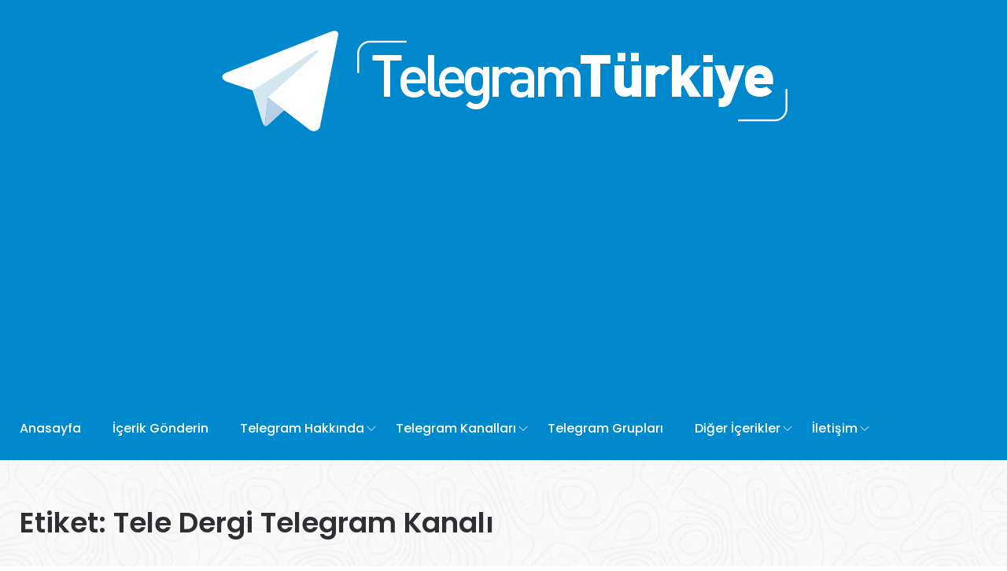

--- FILE ---
content_type: text/html; charset=UTF-8
request_url: https://telegramturkiye.com/etiket/tele-dergi-telegram-kanali/
body_size: 10032
content:
<!DOCTYPE html>
<html dir="ltr" lang="tr" itemscope itemtype="https://schema.org/WebSite">
<head>
    <meta charset="UTF-8">
    <meta name="viewport" content="width=device-width">
	<meta name="yandex-verification" content="f785533025d870ba" />
	    <link rel="profile" href="https://gmpg.org/xfn/11" />
    <link rel="pingback" href="https://telegramturkiye.com/xmlrpc.php">
	<link rel="shortcut icon" href="https://telegramturkiye.com/wp-content/uploads/2019/12/Telegram-Logo-Boyut.png" type="image/x-icon" />

    <title>Tele Dergi Telegram Kanalı | Telegram Türkiye</title>
	<style>img:is([sizes="auto" i], [sizes^="auto," i]) { contain-intrinsic-size: 3000px 1500px }</style>
	
		<!-- All in One SEO 4.7.8 - aioseo.com -->
	<meta name="robots" content="max-image-preview:large" />
	<link rel="canonical" href="https://telegramturkiye.com/etiket/tele-dergi-telegram-kanali/" />
	<meta name="generator" content="All in One SEO (AIOSEO) 4.7.8" />
		<script type="application/ld+json" class="aioseo-schema">
			{"@context":"https:\/\/schema.org","@graph":[{"@type":"BreadcrumbList","@id":"https:\/\/telegramturkiye.com\/etiket\/tele-dergi-telegram-kanali\/#breadcrumblist","itemListElement":[{"@type":"ListItem","@id":"https:\/\/telegramturkiye.com\/#listItem","position":1,"name":"Ev","item":"https:\/\/telegramturkiye.com\/","nextItem":{"@type":"ListItem","@id":"https:\/\/telegramturkiye.com\/etiket\/tele-dergi-telegram-kanali\/#listItem","name":"Tele Dergi Telegram Kanal\u0131"}},{"@type":"ListItem","@id":"https:\/\/telegramturkiye.com\/etiket\/tele-dergi-telegram-kanali\/#listItem","position":2,"name":"Tele Dergi Telegram Kanal\u0131","previousItem":{"@type":"ListItem","@id":"https:\/\/telegramturkiye.com\/#listItem","name":"Ev"}}]},{"@type":"CollectionPage","@id":"https:\/\/telegramturkiye.com\/etiket\/tele-dergi-telegram-kanali\/#collectionpage","url":"https:\/\/telegramturkiye.com\/etiket\/tele-dergi-telegram-kanali\/","name":"Tele Dergi Telegram Kanal\u0131 | Telegram T\u00fcrkiye","inLanguage":"tr-TR","isPartOf":{"@id":"https:\/\/telegramturkiye.com\/#website"},"breadcrumb":{"@id":"https:\/\/telegramturkiye.com\/etiket\/tele-dergi-telegram-kanali\/#breadcrumblist"}},{"@type":"Organization","@id":"https:\/\/telegramturkiye.com\/#organization","name":"Telegram T\u00fcrkiye","description":"Telegram Nedir? \u00d6zellikleri Nelerdir?","url":"https:\/\/telegramturkiye.com\/","telephone":"+905073375884"},{"@type":"WebSite","@id":"https:\/\/telegramturkiye.com\/#website","url":"https:\/\/telegramturkiye.com\/","name":"Telegram T\u00fcrkiye","description":"Telegram Nedir? \u00d6zellikleri Nelerdir?","inLanguage":"tr-TR","publisher":{"@id":"https:\/\/telegramturkiye.com\/#organization"}}]}
		</script>
		<!-- All in One SEO -->

<link rel='dns-prefetch' href='//fonts.googleapis.com' />
<link rel="alternate" type="application/rss+xml" title="Telegram Türkiye &raquo; akışı" href="https://telegramturkiye.com/feed/" />
<link rel="alternate" type="application/rss+xml" title="Telegram Türkiye &raquo; yorum akışı" href="https://telegramturkiye.com/comments/feed/" />
<link rel="alternate" type="application/rss+xml" title="Telegram Türkiye &raquo; Tele Dergi Telegram Kanalı etiket akışı" href="https://telegramturkiye.com/etiket/tele-dergi-telegram-kanali/feed/" />
<link crossorigin="anonymous" integrity="sha384-jE3dWRxgK0G0ELYWjBx2Osq3HA1q/YvcVV51uoL3HTiz6u7sOhOjKtSsi1xj6ebR" rel='stylesheet' id='wp-block-library-css' href="https://cdn.jsdelivr.net/gh/WordPress/WordPress@6.7/wp-includes/css/dist/block-library/style.min.css" type='text/css' media='all' />
<style id='classic-theme-styles-inline-css' type='text/css'>
/*! This file is auto-generated */
.wp-block-button__link{color:#fff;background-color:#32373c;border-radius:9999px;box-shadow:none;text-decoration:none;padding:calc(.667em + 2px) calc(1.333em + 2px);font-size:1.125em}.wp-block-file__button{background:#32373c;color:#fff;text-decoration:none}
</style>
<style id='global-styles-inline-css' type='text/css'>
:root{--wp--preset--aspect-ratio--square: 1;--wp--preset--aspect-ratio--4-3: 4/3;--wp--preset--aspect-ratio--3-4: 3/4;--wp--preset--aspect-ratio--3-2: 3/2;--wp--preset--aspect-ratio--2-3: 2/3;--wp--preset--aspect-ratio--16-9: 16/9;--wp--preset--aspect-ratio--9-16: 9/16;--wp--preset--color--black: #000000;--wp--preset--color--cyan-bluish-gray: #abb8c3;--wp--preset--color--white: #ffffff;--wp--preset--color--pale-pink: #f78da7;--wp--preset--color--vivid-red: #cf2e2e;--wp--preset--color--luminous-vivid-orange: #ff6900;--wp--preset--color--luminous-vivid-amber: #fcb900;--wp--preset--color--light-green-cyan: #7bdcb5;--wp--preset--color--vivid-green-cyan: #00d084;--wp--preset--color--pale-cyan-blue: #8ed1fc;--wp--preset--color--vivid-cyan-blue: #0693e3;--wp--preset--color--vivid-purple: #9b51e0;--wp--preset--gradient--vivid-cyan-blue-to-vivid-purple: linear-gradient(135deg,rgba(6,147,227,1) 0%,rgb(155,81,224) 100%);--wp--preset--gradient--light-green-cyan-to-vivid-green-cyan: linear-gradient(135deg,rgb(122,220,180) 0%,rgb(0,208,130) 100%);--wp--preset--gradient--luminous-vivid-amber-to-luminous-vivid-orange: linear-gradient(135deg,rgba(252,185,0,1) 0%,rgba(255,105,0,1) 100%);--wp--preset--gradient--luminous-vivid-orange-to-vivid-red: linear-gradient(135deg,rgba(255,105,0,1) 0%,rgb(207,46,46) 100%);--wp--preset--gradient--very-light-gray-to-cyan-bluish-gray: linear-gradient(135deg,rgb(238,238,238) 0%,rgb(169,184,195) 100%);--wp--preset--gradient--cool-to-warm-spectrum: linear-gradient(135deg,rgb(74,234,220) 0%,rgb(151,120,209) 20%,rgb(207,42,186) 40%,rgb(238,44,130) 60%,rgb(251,105,98) 80%,rgb(254,248,76) 100%);--wp--preset--gradient--blush-light-purple: linear-gradient(135deg,rgb(255,206,236) 0%,rgb(152,150,240) 100%);--wp--preset--gradient--blush-bordeaux: linear-gradient(135deg,rgb(254,205,165) 0%,rgb(254,45,45) 50%,rgb(107,0,62) 100%);--wp--preset--gradient--luminous-dusk: linear-gradient(135deg,rgb(255,203,112) 0%,rgb(199,81,192) 50%,rgb(65,88,208) 100%);--wp--preset--gradient--pale-ocean: linear-gradient(135deg,rgb(255,245,203) 0%,rgb(182,227,212) 50%,rgb(51,167,181) 100%);--wp--preset--gradient--electric-grass: linear-gradient(135deg,rgb(202,248,128) 0%,rgb(113,206,126) 100%);--wp--preset--gradient--midnight: linear-gradient(135deg,rgb(2,3,129) 0%,rgb(40,116,252) 100%);--wp--preset--font-size--small: 13px;--wp--preset--font-size--medium: 20px;--wp--preset--font-size--large: 36px;--wp--preset--font-size--x-large: 42px;--wp--preset--spacing--20: 0.44rem;--wp--preset--spacing--30: 0.67rem;--wp--preset--spacing--40: 1rem;--wp--preset--spacing--50: 1.5rem;--wp--preset--spacing--60: 2.25rem;--wp--preset--spacing--70: 3.38rem;--wp--preset--spacing--80: 5.06rem;--wp--preset--shadow--natural: 6px 6px 9px rgba(0, 0, 0, 0.2);--wp--preset--shadow--deep: 12px 12px 50px rgba(0, 0, 0, 0.4);--wp--preset--shadow--sharp: 6px 6px 0px rgba(0, 0, 0, 0.2);--wp--preset--shadow--outlined: 6px 6px 0px -3px rgba(255, 255, 255, 1), 6px 6px rgba(0, 0, 0, 1);--wp--preset--shadow--crisp: 6px 6px 0px rgba(0, 0, 0, 1);}:where(.is-layout-flex){gap: 0.5em;}:where(.is-layout-grid){gap: 0.5em;}body .is-layout-flex{display: flex;}.is-layout-flex{flex-wrap: wrap;align-items: center;}.is-layout-flex > :is(*, div){margin: 0;}body .is-layout-grid{display: grid;}.is-layout-grid > :is(*, div){margin: 0;}:where(.wp-block-columns.is-layout-flex){gap: 2em;}:where(.wp-block-columns.is-layout-grid){gap: 2em;}:where(.wp-block-post-template.is-layout-flex){gap: 1.25em;}:where(.wp-block-post-template.is-layout-grid){gap: 1.25em;}.has-black-color{color: var(--wp--preset--color--black) !important;}.has-cyan-bluish-gray-color{color: var(--wp--preset--color--cyan-bluish-gray) !important;}.has-white-color{color: var(--wp--preset--color--white) !important;}.has-pale-pink-color{color: var(--wp--preset--color--pale-pink) !important;}.has-vivid-red-color{color: var(--wp--preset--color--vivid-red) !important;}.has-luminous-vivid-orange-color{color: var(--wp--preset--color--luminous-vivid-orange) !important;}.has-luminous-vivid-amber-color{color: var(--wp--preset--color--luminous-vivid-amber) !important;}.has-light-green-cyan-color{color: var(--wp--preset--color--light-green-cyan) !important;}.has-vivid-green-cyan-color{color: var(--wp--preset--color--vivid-green-cyan) !important;}.has-pale-cyan-blue-color{color: var(--wp--preset--color--pale-cyan-blue) !important;}.has-vivid-cyan-blue-color{color: var(--wp--preset--color--vivid-cyan-blue) !important;}.has-vivid-purple-color{color: var(--wp--preset--color--vivid-purple) !important;}.has-black-background-color{background-color: var(--wp--preset--color--black) !important;}.has-cyan-bluish-gray-background-color{background-color: var(--wp--preset--color--cyan-bluish-gray) !important;}.has-white-background-color{background-color: var(--wp--preset--color--white) !important;}.has-pale-pink-background-color{background-color: var(--wp--preset--color--pale-pink) !important;}.has-vivid-red-background-color{background-color: var(--wp--preset--color--vivid-red) !important;}.has-luminous-vivid-orange-background-color{background-color: var(--wp--preset--color--luminous-vivid-orange) !important;}.has-luminous-vivid-amber-background-color{background-color: var(--wp--preset--color--luminous-vivid-amber) !important;}.has-light-green-cyan-background-color{background-color: var(--wp--preset--color--light-green-cyan) !important;}.has-vivid-green-cyan-background-color{background-color: var(--wp--preset--color--vivid-green-cyan) !important;}.has-pale-cyan-blue-background-color{background-color: var(--wp--preset--color--pale-cyan-blue) !important;}.has-vivid-cyan-blue-background-color{background-color: var(--wp--preset--color--vivid-cyan-blue) !important;}.has-vivid-purple-background-color{background-color: var(--wp--preset--color--vivid-purple) !important;}.has-black-border-color{border-color: var(--wp--preset--color--black) !important;}.has-cyan-bluish-gray-border-color{border-color: var(--wp--preset--color--cyan-bluish-gray) !important;}.has-white-border-color{border-color: var(--wp--preset--color--white) !important;}.has-pale-pink-border-color{border-color: var(--wp--preset--color--pale-pink) !important;}.has-vivid-red-border-color{border-color: var(--wp--preset--color--vivid-red) !important;}.has-luminous-vivid-orange-border-color{border-color: var(--wp--preset--color--luminous-vivid-orange) !important;}.has-luminous-vivid-amber-border-color{border-color: var(--wp--preset--color--luminous-vivid-amber) !important;}.has-light-green-cyan-border-color{border-color: var(--wp--preset--color--light-green-cyan) !important;}.has-vivid-green-cyan-border-color{border-color: var(--wp--preset--color--vivid-green-cyan) !important;}.has-pale-cyan-blue-border-color{border-color: var(--wp--preset--color--pale-cyan-blue) !important;}.has-vivid-cyan-blue-border-color{border-color: var(--wp--preset--color--vivid-cyan-blue) !important;}.has-vivid-purple-border-color{border-color: var(--wp--preset--color--vivid-purple) !important;}.has-vivid-cyan-blue-to-vivid-purple-gradient-background{background: var(--wp--preset--gradient--vivid-cyan-blue-to-vivid-purple) !important;}.has-light-green-cyan-to-vivid-green-cyan-gradient-background{background: var(--wp--preset--gradient--light-green-cyan-to-vivid-green-cyan) !important;}.has-luminous-vivid-amber-to-luminous-vivid-orange-gradient-background{background: var(--wp--preset--gradient--luminous-vivid-amber-to-luminous-vivid-orange) !important;}.has-luminous-vivid-orange-to-vivid-red-gradient-background{background: var(--wp--preset--gradient--luminous-vivid-orange-to-vivid-red) !important;}.has-very-light-gray-to-cyan-bluish-gray-gradient-background{background: var(--wp--preset--gradient--very-light-gray-to-cyan-bluish-gray) !important;}.has-cool-to-warm-spectrum-gradient-background{background: var(--wp--preset--gradient--cool-to-warm-spectrum) !important;}.has-blush-light-purple-gradient-background{background: var(--wp--preset--gradient--blush-light-purple) !important;}.has-blush-bordeaux-gradient-background{background: var(--wp--preset--gradient--blush-bordeaux) !important;}.has-luminous-dusk-gradient-background{background: var(--wp--preset--gradient--luminous-dusk) !important;}.has-pale-ocean-gradient-background{background: var(--wp--preset--gradient--pale-ocean) !important;}.has-electric-grass-gradient-background{background: var(--wp--preset--gradient--electric-grass) !important;}.has-midnight-gradient-background{background: var(--wp--preset--gradient--midnight) !important;}.has-small-font-size{font-size: var(--wp--preset--font-size--small) !important;}.has-medium-font-size{font-size: var(--wp--preset--font-size--medium) !important;}.has-large-font-size{font-size: var(--wp--preset--font-size--large) !important;}.has-x-large-font-size{font-size: var(--wp--preset--font-size--x-large) !important;}
:where(.wp-block-post-template.is-layout-flex){gap: 1.25em;}:where(.wp-block-post-template.is-layout-grid){gap: 1.25em;}
:where(.wp-block-columns.is-layout-flex){gap: 2em;}:where(.wp-block-columns.is-layout-grid){gap: 2em;}
:root :where(.wp-block-pullquote){font-size: 1.5em;line-height: 1.6;}
</style>
<link crossorigin="anonymous" integrity="sha384-z/TX11JnTXgeaT0cx273xZ01goybsi1ikx1mQ001qD8nfUOyO8lR/uttVfPhowWL" rel='stylesheet' id='wprc-style-css' href="https://cdn.jsdelivr.net/wp/report-content/tags/1.7/static/css/styles.css" type='text/css' media='all' />
<link rel='stylesheet' id='core-front-css' href='https://telegramturkiye.com/wp-content/plugins/theme-core/assets/css/na-core-front.css' type='text/css' media='all' />
<link crossorigin="anonymous" integrity="sha384-mr4kxcwdMn1K7nACGCoCon9FWsQVKc42Lb0n94fDQStno+yybWVUpfZp4kF3ilsx" rel='stylesheet' id='if-menu-site-css-css' href="https://cdn.jsdelivr.net/wp/if-menu/tags/0.19.2/assets/if-menu-site.css" type='text/css' media='all' />
<link rel='stylesheet' id='peflican-fonts-css' href='//fonts.googleapis.com/css?family=Poppins%3A300%2C400%2C500%2C600%2C700&#038;subset=latin%2Clatin-ext' type='text/css' media='all' />
<link rel='stylesheet' id='bootstrap-css' href='https://telegramturkiye.com/wp-content/themes/TelegramTurkiye/assets/css/bootstrap.min.css' type='text/css' media='all' />
<link rel='stylesheet' id='font-awesome-css' href='https://telegramturkiye.com/wp-content/plugins/js_composer/assets/lib/bower/font-awesome/css/font-awesome.min.css' type='text/css' media='all' />
<link rel='stylesheet' id='jquery-ui-css' href='https://telegramturkiye.com/wp-content/themes/TelegramTurkiye/assets/css/jquery-ui.min.css' type='text/css' media='all' />
<link rel='stylesheet' id='themify-icons-css' href='https://telegramturkiye.com/wp-content/themes/TelegramTurkiye/assets/css/themify-icons.css' type='text/css' media='all' />
<link rel='stylesheet' id='photoswipe-css' href='https://telegramturkiye.com/wp-content/themes/TelegramTurkiye/assets/css/photoswipe.css' type='text/css' media='all' />
<link rel='stylesheet' id='default-skin-css' href='https://telegramturkiye.com/wp-content/themes/TelegramTurkiye/assets/css/default-skin/default-skin.css' type='text/css' media='all' />
<link rel='stylesheet' id='peflican-main-css' href='https://telegramturkiye.com/wp-content/themes/TelegramTurkiye/style.css' type='text/css' media='all' />
<link rel='stylesheet' id='peflican-css-css' href='https://telegramturkiye.com/wp-content/themes/TelegramTurkiye/assets/css/style-default.min.css' type='text/css' media='all' />
<style id='peflican-css-inline-css' type='text/css'>

		/* Custom  color title  */
        #na-footer .widgettitle,#na-footer ul li,#na-footer ul li a,#na-footer ul li b,[class*="ion-social-"],#na-footer,#na-footer .footer-bottom .coppy-right a
		{
		    color:#ffffff;
		}
		[class*="ion-social-"]{
		    border-color:#ffffff;
		}

	

		/* Custom  color title  */
        #na-footer,#na-footer .footer-bottom,#na-footer .footer-center
		{
		    background:#0088cc;
		}

	

		/* Custom  color title  */
		#peflican-header,.header-drawer #peflican-header,.header-content-menu{
		    background:#0088cc;
		}

	

		/* Custom  color title  */
		.menu-drawer #na-menu-primary ul.mega-menu > li > a,
		#na-menu-primary ul > li[class*="-has-children"] > a::before,
		.menu-drawer #na-menu-primary ul > li[class*="-has-children"] > a::before,
		.btn-mini-search, .na-cart .icon-cart,
		.peflican_icon-bar,
        #na-menu-primary ul.mega-menu > li > a
		{
		    color:#ffffff;
		}

	

		/* Custom  color title  */
		body{
		    background:#ffffff;
		}

	

		/* Custom  color title  */
		.widgettitle,.title-left{
		    background:#0088cc;
		}

	
</style>
<!--[if lt IE 9]>
<link rel='stylesheet' id='vc_lte_ie9-css' href='https://telegramturkiye.com/wp-content/plugins/js_composer/assets/css/vc_lte_ie9.min.css' type='text/css' media='screen' />
<![endif]-->
<link rel='stylesheet' id='js_composer_front-css' href='https://telegramturkiye.com/wp-content/plugins/js_composer/assets/css/js_composer.min.css' type='text/css' media='all' />
<script type="text/javascript" src="https://cdn.jsdelivr.net/gh/WordPress/WordPress@6.4/wp-includes/js/jquery/jquery.min.js" id="jquery-core-js" integrity="sha384-vT0xsrWPQ3JMjk9+X3p3J4glfdqQsMBzYwpxS1LPybrkJs6kZDw7slFXJ2iUkUy4" crossorigin="anonymous"></script>
<script type="text/javascript" src="https://telegramturkiye.com/wp-includes/js/jquery/jquery-migrate.min.js" id="jquery-migrate-js"></script>
<script type="text/javascript" id="wprc-script-js-extra">
/* <![CDATA[ */
var wprcajaxhandler = {"ajaxurl":"https:\/\/telegramturkiye.com\/wp-admin\/admin-ajax.php"};
/* ]]> */
</script>
<script type="text/javascript" src="https://cdn.jsdelivr.net/wp/report-content/tags/1.7/static/js/scripts.js" id="wprc-script-js" integrity="sha384-omLTDWQiHrBjOkYh+dl6XG2c6tQU7EXc7gvyYruip6zwA/tFMeVBAOdISWbY2fYe" crossorigin="anonymous"></script>

<!-- OG: 3.2.3 -->
<meta property="og:type" content="website"><meta property="og:locale" content="tr"><meta property="og:site_name" content="Telegram Türkiye"><meta property="og:url" content="https://telegramturkiye.com/etiket/tele-dergi-telegram-kanali/"><meta property="og:title" content="Tele Dergi Telegram Kanalı | Telegram Türkiye">

<meta property="twitter:partner" content="ogwp"><meta property="twitter:title" content="Tele Dergi Telegram Kanalı | Telegram Türkiye"><meta property="twitter:url" content="https://telegramturkiye.com/etiket/tele-dergi-telegram-kanali/">
<meta itemprop="name" content="Tele Dergi Telegram Kanalı | Telegram Türkiye"><meta itemprop="tagline" content="Telegram Nedir? Özellikleri Nelerdir?">
<!-- /OG -->

<link rel="https://api.w.org/" href="https://telegramturkiye.com/wp-json/" /><link rel="alternate" title="JSON" type="application/json" href="https://telegramturkiye.com/wp-json/wp/v2/tags/2319" /><link rel="EditURI" type="application/rsd+xml" title="RSD" href="https://telegramturkiye.com/xmlrpc.php?rsd" />
<meta name="generator" content="WordPress 6.7.4" />
    <meta property="fb:app_id" content="" />
    <meta property="fb:app_id" content="" />
		<script>
			document.documentElement.className = document.documentElement.className.replace('no-js', 'js');
		</script>
				<style>
			.no-js img.lazyload {
				display: none;
			}

			figure.wp-block-image img.lazyloading {
				min-width: 150px;
			}

						.lazyload, .lazyloading {
				opacity: 0;
			}

			.lazyloaded {
				opacity: 1;
				transition: opacity 400ms;
				transition-delay: 0ms;
			}

					</style>
		      <meta name="onesignal" content="wordpress-plugin"/>
            <script>

      window.OneSignalDeferred = window.OneSignalDeferred || [];

      OneSignalDeferred.push(function(OneSignal) {
        var oneSignal_options = {};
        window._oneSignalInitOptions = oneSignal_options;

        oneSignal_options['serviceWorkerParam'] = { scope: '/' };
oneSignal_options['serviceWorkerPath'] = 'OneSignalSDKWorker.js.php';

        OneSignal.Notifications.setDefaultUrl("https://telegramturkiye.com");

        oneSignal_options['wordpress'] = true;
oneSignal_options['appId'] = 'cc69f346-b03e-4daf-9ae9-37ab08cba5a8';
oneSignal_options['allowLocalhostAsSecureOrigin'] = true;
oneSignal_options['welcomeNotification'] = { };
oneSignal_options['welcomeNotification']['title'] = "";
oneSignal_options['welcomeNotification']['message'] = "Telegramturkiye.comun kalbi artık sizin için çarpıyor! Teşekkürler.";
oneSignal_options['path'] = "https://telegramturkiye.com/wp-content/plugins/onesignal-free-web-push-notifications/sdk_files/";
oneSignal_options['safari_web_id'] = "web.onesignal.auto.3437296f-1581-4c9c-99a7-ef947df2b18c";
oneSignal_options['promptOptions'] = { };
oneSignal_options['promptOptions']['actionMessage'] = "Sizi sitemize yeni eklenen Telegram içerikleriyle alakalı bilgilendirmek istiyoruz!";
oneSignal_options['promptOptions']['acceptButtonText'] = "Bildirimleri Aç";
oneSignal_options['promptOptions']['cancelButtonText'] = "Hayır, Teşekkürler";
oneSignal_options['promptOptions']['siteName'] = "https://telegramturkiye.com";
oneSignal_options['notifyButton'] = { };
oneSignal_options['notifyButton']['enable'] = true;
oneSignal_options['notifyButton']['position'] = 'bottom-right';
oneSignal_options['notifyButton']['theme'] = 'inverse';
oneSignal_options['notifyButton']['size'] = 'medium';
oneSignal_options['notifyButton']['showCredit'] = true;
oneSignal_options['notifyButton']['text'] = {};
oneSignal_options['notifyButton']['text']['tip.state.unsubscribed'] = 'Bildirimlere Abone Olun';
oneSignal_options['notifyButton']['text']['tip.state.subscribed'] = 'Bildirimlere Abone Oldunuz';
oneSignal_options['notifyButton']['text']['tip.state.blocked'] = 'Bildirimlerimizi Engellediniz';
oneSignal_options['notifyButton']['text']['message.action.subscribed'] = 'Abone olduğunuz için teşekkürler.';
oneSignal_options['notifyButton']['text']['message.action.resubscribed'] = 'Tekrar hoş geldiniz!';
oneSignal_options['notifyButton']['text']['message.action.unsubscribed'] = 'Bir daha bildirim almayacaksınız.';
oneSignal_options['notifyButton']['text']['dialog.main.title'] = 'Bildirimleri Yönetin';
oneSignal_options['notifyButton']['text']['dialog.main.button.subscribe'] = 'Abone Ol';
oneSignal_options['notifyButton']['text']['dialog.main.button.unsubscribe'] = 'Abonelikten Çık';
oneSignal_options['notifyButton']['text']['dialog.blocked.title'] = 'Bildirimlerin Engelini Kaldırın';
              OneSignal.init(window._oneSignalInitOptions);
              OneSignal.Slidedown.promptPush()      });

      function documentInitOneSignal() {
        var oneSignal_elements = document.getElementsByClassName("OneSignal-prompt");

        var oneSignalLinkClickHandler = function(event) { OneSignal.Notifications.requestPermission(); event.preventDefault(); };        for(var i = 0; i < oneSignal_elements.length; i++)
          oneSignal_elements[i].addEventListener('click', oneSignalLinkClickHandler, false);
      }

      if (document.readyState === 'complete') {
           documentInitOneSignal();
      }
      else {
           window.addEventListener("load", function(event){
               documentInitOneSignal();
          });
      }
    </script>
<meta name="generator" content="Powered by WPBakery Page Builder - drag and drop page builder for WordPress."/>
		<style type="text/css" id="wp-custom-css">
			.wpcf7 { 
	text-align: center;
}

.wpcf7 input[type="text"],
.wpcf7 input[type="email"],
.wpcf7 input[type="select"],
.wpcf7 textarea {
	background:#0088cc;
	color:#FFF;
	font-family:lora, sans-serif; 
}

.wpcf7 input[type="submit"],
.wpcf7 input[type="button"] { 
	background-color:#725f4c;
	width:100%;
	text-align:center;
	text-transform:uppercase;
}		</style>
		<noscript><style> .wpb_animate_when_almost_visible { opacity: 1; }</style></noscript>	<script async src="https://pagead2.googlesyndication.com/pagead/js/adsbygoogle.js?client=ca-pub-7184994763043510" crossorigin="anonymous"></script>
	<script type="text/javascript" src="https://telegramturkiye.com/wp-content/themes/TelegramTurkiye/ya.me.js"></script>
<!-- Global site tag (gtag.js) - Google Analytics -->
<script async src="https://www.googletagmanager.com/gtag/js?id=UA-154437531-1"></script>
<script>
  window.dataLayer = window.dataLayer || [];
  function gtag(){dataLayer.push(arguments);}
  gtag('js', new Date());

  gtag('config', 'UA-154437531-1');
</script>

</head>
<body class="archive tag tag-tele-dergi-telegram-kanali tag-2319 wpb-js-composer js-comp-ver-6.0.5 vc_responsive">
	
<div id="page" class="wrapper site">
    <div class="canvas-overlay"></div>
    <header id="masthead" class="site-header header-center">
    <div id="peflican-header">
        <!--Logo-->
        <div class="header-content-logo" >
                    <div class="site-logo" id="logo">
            <a href="https://telegramturkiye.com/" rel="home">
                                    <img data-src="https://telegramturkiye.com/wp-content/uploads/2019/12/TTelegramTurkiye.png" alt="Telegram Türkiye" src="[data-uri]" class="lazyload" style="--smush-placeholder-width: 750px; --smush-placeholder-aspect-ratio: 750/154;" /><noscript><img src="https://telegramturkiye.com/wp-content/uploads/2019/12/TTelegramTurkiye.png" alt="Telegram Türkiye" /></noscript>
                

            </a>
        </div>
                    

        </div>
        <div class="container">
            <div class="header-content">
                <div class="peflican-header-content">
                    <div class="header-content-menu " align="center">
                        <!-- Menu-->
                        <div id="na-menu-primary" class="nav-menu clearfix">
                            <nav class="text-center na-menu-primary clearfix">
                                <ul id="menu-ana-menu" class="nav navbar-nav na-menu mega-menu"><li id="menu-item-630" class="menu-item menu-item-type-post_type menu-item-object-page menu-item-home menu-item-630"><a href="https://telegramturkiye.com/" title="						">Anasayfa</a></li>
<li id="menu-item-2847" class="menu-item menu-item-type-post_type menu-item-object-page menu-item-2847"><a href="https://telegramturkiye.com/telegram-topluluklarinizi-gonderin/">İçerik Gönderin</a></li>
<li id="menu-item-1538" class="menu-item menu-item-type-taxonomy menu-item-object-category menu-item-has-children menu-item-1538"><a href="https://telegramturkiye.com/kategori/telegram-hakkinda/">Telegram Hakkında</a>
<ul class="sub-menu">
	<li id="menu-item-1751" class="menu-item menu-item-type-taxonomy menu-item-object-category menu-item-1751"><a href="https://telegramturkiye.com/kategori/telegram-hakkinda/">Hakkında</a></li>
	<li id="menu-item-6374" class="menu-item menu-item-type-post_type menu-item-object-page menu-item-6374"><a href="https://telegramturkiye.com/telegramin-sahibi-pavel-durov-kimdir/">Pavel Durov Kimdir?</a></li>
	<li id="menu-item-1655" class="menu-item menu-item-type-post_type menu-item-object-page menu-item-1655"><a href="https://telegramturkiye.com/telegram-messenger-indir-andoid-ios/">Telegram İndir</a></li>
	<li id="menu-item-1694" class="menu-item menu-item-type-taxonomy menu-item-object-category menu-item-1694"><a href="https://telegramturkiye.com/kategori/telegram-hakkinda/telegramdan-haberler/">Telegram&#8217;dan Haberler</a></li>
</ul>
</li>
<li id="menu-item-1285" class="menu-item menu-item-type-taxonomy menu-item-object-category menu-item-has-children menu-item-1285"><a href="https://telegramturkiye.com/kategori/telegram-kanallari/" title="						">Telegram Kanalları</a>
<ul class="sub-menu">
	<li id="menu-item-1563" class="menu-item menu-item-type-taxonomy menu-item-object-category menu-item-1563"><a href="https://telegramturkiye.com/kategori/telegram-kanallari/yerli-dizi-kanallari/">Yerli Dizi Kanalları</a></li>
	<li id="menu-item-1562" class="menu-item menu-item-type-taxonomy menu-item-object-category menu-item-1562"><a href="https://telegramturkiye.com/kategori/telegram-kanallari/yabanci-dizi-kanallari/">Yabancı Dizi Kanalları</a></li>
</ul>
</li>
<li id="menu-item-1284" class="menu-item menu-item-type-taxonomy menu-item-object-category menu-item-1284"><a href="https://telegramturkiye.com/kategori/telegram-gruplari/" title="						">Telegram Grupları</a></li>
<li id="menu-item-3846" class="menu-item menu-item-type-custom menu-item-object-custom menu-item-has-children menu-item-3846"><a href="#">Diğer İçerikler</a>
<ul class="sub-menu">
	<li id="menu-item-1283" class="menu-item menu-item-type-taxonomy menu-item-object-category menu-item-1283"><a href="https://telegramturkiye.com/kategori/telegram-botlari/" title="						">Telegram Botları</a></li>
	<li id="menu-item-1445" class="menu-item menu-item-type-taxonomy menu-item-object-category menu-item-1445"><a href="https://telegramturkiye.com/kategori/telegram-sticker-paketleri/">Sticker Paketleri</a></li>
</ul>
</li>
<li id="menu-item-4847" class="menu-item menu-item-type-post_type menu-item-object-page menu-item-has-children menu-item-4847"><a href="https://telegramturkiye.com/bir-soru-sorun-veya-bir-problemden-bahsedin/">İletişim</a>
<ul class="sub-menu">
	<li id="menu-item-4865" class="menu-item menu-item-type-post_type menu-item-object-page menu-item-4865"><a href="https://telegramturkiye.com/bir-soru-sorun-veya-bir-problemden-bahsedin/">Soru Sorun</a></li>
	<li id="menu-item-4858" class="menu-item menu-item-type-post_type menu-item-object-page menu-item-4858"><a href="https://telegramturkiye.com/telegram-kanal-grup-bilgilerinizi-guncelleyin/">İçeriğimi Güncelle</a></li>
</ul>
</li>
</ul>                            </nav>
                        </div>
                    </div>
                </div>
            </div>
        </div>
    </div>
</header><!-- .site-header -->    <div id="content" class="site-content">    <div class="wrap-content" role="main">
                    <div class="cat-header clearfix" >
                <div class="container">
                    <h1 class="title-page">
                        Etiket: <span>Tele Dergi Telegram Kanalı</span>                    </h1>
                    <div class="description-page">
                                            </div>
                </div>
            </div>
                <div class="container wrap-content-inner">
            <div class="row content-category">
                                        <div class="main-content col-sx-12 col-sm-12 col-md-9 col-lg-9 padding-right">
                                    <div class="archive-blog row">
                    <div class="rows affect-isotopes">
                                                    <div class="item-post col-item col-md-12">
                                <article  class="post-item post-list clearfix post-4151 post type-post status-publish format-image has-post-thumbnail hentry category-telegram-kanallari tag-arsiv tag-dergi tag-dergi-arsivleri tag-tele-dergi tag-tele-dergi-telegram-kanali tag-telegram-kanali tag-telegram-kanallari post_format-post-format-image">
    <div class="article-image">
                                <div class="post-image">
                <a href="https://telegramturkiye.com/tele-dergi-telegram-kanali/">
				<span class="bgr-item"></span>
                
                    <img data-src="https://telegramturkiye.com/wp-content/uploads/2020/11/teledergi-440x310.jpg" width="440" height="310" alt="post-image" src="[data-uri]" class="lazyload" style="--smush-placeholder-width: 440px; --smush-placeholder-aspect-ratio: 440/310;" /><noscript><img src="https://telegramturkiye.com/wp-content/uploads/2020/11/teledergi-440x310.jpg" width="440" height="310" alt="post-image"/></noscript>
                </a>

            </div>

                    </div>
    <div class="article-content ">

        <div class="entry-header clearfix">

            <span class="post-cat">               	<a href="https://telegramturkiye.com/kategori/telegram-kanallari/" style  = background:# title="Telegram Kanalları" >Telegram Kanalları</a>
                            </span>
            <span class="post-date">
                            </span>
            <header class="entry-header-title">
                <h3 class="entry-title"><a href="https://telegramturkiye.com/tele-dergi-telegram-kanali/" rel="bookmark">Tele Dergi Telegram Kanalı</a></h3>            </header>
        </div>
        <div class="entry-content">
            <div>
                            </div>
            
        </div>
        <div class="article-meta clearfix">
            
                
            </div>
            </div>
</article><!-- #post-## -->
                            </div>
                                            </div>
                </div>
                                        </div>
    
                         <div id="archive-sidebar" class="sidebar sidebar-right  col-sx-12 col-sm-12 col-md-3 col-lg-3 archive-sidebar">
            <div class="content-inner">
    <aside id="search-3" class="widget  widget_search"><h2 class="widgettitle">Arama</h2><form method="get"  class="searchform" action="https://telegramturkiye.com/">

    <div class="input-group">
        <input type="text" class="form-control" placeholder="Ne arıyorsunuz?" value="" name="s" />
        <span class="input-group-btn">
            <button class="btn btn-primary"><i class="ti-search"></i></button>
        </span>
    </div>

</form></aside><aside id="most_views-1" class="widget widget_most_views"><h2 class="widgettitle">Son Görüntülenenler</h2>            <div class="most-views-content">
                            </div>
            </aside></div>        </div>
                </div><!-- .content-area -->
        </div>
    </div>
        </div><!-- .site-content -->
            <footer id="na-footer" class="na-footer  footer-1">
        
        <!--    Footer center-->
                    <div class="footer-center clearfix">
                <div class="container">
                    <div class="container-inner">
                       <div class="row">
                            <div class="col-md-6 col-sm-4">
                                <div id="information_widget-3" class="widget first information_widget">        <div class="peflican-image-content">
                            <a class="clearfix" href="https://telegramturkiye.com">
                    <img class="peflican-image lazyload" data-src="https://telegramturkiye.com/wp-content/uploads/2019/12/TTelegramTurkiye.png" alt="img" width="90%" src="[data-uri]" style="--smush-placeholder-width: 750px; --smush-placeholder-aspect-ratio: 750/154;" /><noscript><img class="peflican-image" src="https://telegramturkiye.com/wp-content/uploads/2019/12/TTelegramTurkiye.png" alt="img" width="90%" /></noscript>
                </a>
                    </div>
        </div><div id="text-1" class="widget first widget_text"><h2 class="widgettitle">TelegramTurkiye.com</h2>			<div class="textwidget"><p>Telegramturkiye.com; Telegram kullanıcılarının her alan ve sektörde işine yarayacak, vakit geçirmesini sağlayacak envaiçeşit botun, grubun, kanalın ve sticker paketinin yer aldığı Telegram bilgi platformudur.</p>
</div>
		</div>                            </div>
                            <div class="col-md-3 col-sm-4">
                                <div id="tag_cloud-1" class="widget first widget_tag_cloud"><h2 class="widgettitle">Etiketler</h2><div class="tagcloud"><a href="https://telegramturkiye.com/etiket/telegram-bot/" class="tag-cloud-link tag-link-2406 tag-link-position-1" style="font-size: 8.8484848484848pt;" aria-label="telegram bot (84 öge)">telegram bot</a>
<a href="https://telegramturkiye.com/etiket/telegram-bot-kesfet/" class="tag-cloud-link tag-link-2458 tag-link-position-2" style="font-size: 8.1414141414141pt;" aria-label="telegram bot keşfet (74 öge)">telegram bot keşfet</a>
<a href="https://telegramturkiye.com/etiket/telegram-botlari/" class="tag-cloud-link tag-link-49 tag-link-position-3" style="font-size: 9.6969696969697pt;" aria-label="Telegram Botları (96 öge)">Telegram Botları</a>
<a href="https://telegramturkiye.com/etiket/telegram-futbol-haberleri/" class="tag-cloud-link tag-link-2614 tag-link-position-4" style="font-size: 9.6969696969697pt;" aria-label="telegram futbol haberleri (96 öge)">telegram futbol haberleri</a>
<a href="https://telegramturkiye.com/etiket/telegram-grup/" class="tag-cloud-link tag-link-2277 tag-link-position-5" style="font-size: 13.232323232323pt;" aria-label="telegram grup (174 öge)">telegram grup</a>
<a href="https://telegramturkiye.com/etiket/telegram-gruplari/" class="tag-cloud-link tag-link-46 tag-link-position-6" style="font-size: 15.636363636364pt;" aria-label="Telegram Grupları (258 öge)">Telegram Grupları</a>
<a href="https://telegramturkiye.com/etiket/telegram-haber-kanallari/" class="tag-cloud-link tag-link-239 tag-link-position-7" style="font-size: 9.4141414141414pt;" aria-label="Telegram Haber Kanalları (93 öge)">Telegram Haber Kanalları</a>
<a href="https://telegramturkiye.com/etiket/telegram-haber-kanali/" class="tag-cloud-link tag-link-2830 tag-link-position-8" style="font-size: 8pt;" aria-label="telegram haber kanalı (73 öge)">telegram haber kanalı</a>
<a href="https://telegramturkiye.com/etiket/telegram-haberleri-takip-et/" class="tag-cloud-link tag-link-2831 tag-link-position-9" style="font-size: 8pt;" aria-label="telegram haberleri takip et (73 öge)">telegram haberleri takip et</a>
<a href="https://telegramturkiye.com/etiket/telegram-kanal/" class="tag-cloud-link tag-link-2280 tag-link-position-10" style="font-size: 19.030303030303pt;" aria-label="telegram kanal (450 öge)">telegram kanal</a>
<a href="https://telegramturkiye.com/etiket/telegram-kanallari/" class="tag-cloud-link tag-link-114 tag-link-position-11" style="font-size: 22pt;" aria-label="telegram kanalları (728 öge)">telegram kanalları</a>
<a href="https://telegramturkiye.com/etiket/telegram-kanali/" class="tag-cloud-link tag-link-375 tag-link-position-12" style="font-size: 14.787878787879pt;" aria-label="telegram kanalı (225 öge)">telegram kanalı</a>
<a href="https://telegramturkiye.com/etiket/telegram-son-dakika-haberleri-kanali/" class="tag-cloud-link tag-link-2832 tag-link-position-13" style="font-size: 8.2828282828283pt;" aria-label="telegram son dakika haberleri kanalı (76 öge)">telegram son dakika haberleri kanalı</a>
<a href="https://telegramturkiye.com/etiket/telegram-stickerlari/" class="tag-cloud-link tag-link-63 tag-link-position-14" style="font-size: 14.222222222222pt;" aria-label="Telegram Stickerları (203 öge)">Telegram Stickerları</a>
<a href="https://telegramturkiye.com/etiket/telegram-sticker-paketleri/" class="tag-cloud-link tag-link-61 tag-link-position-15" style="font-size: 14.222222222222pt;" aria-label="Telegram Sticker Paketleri (202 öge)">Telegram Sticker Paketleri</a></div>
</div>                            </div>
                            <div class="col-md-3 col-sm-4">
                                <div id="text-2" class="widget first widget_text"><h2 class="widgettitle">Abone Olun</h2>			<div class="textwidget"><p><a class="vc_general vc_btn3 vc_btn3-size-md vc_btn3-shape-rounded vc_btn3-style-modern vc_btn3-icon-left vc_btn3-color-primary" title="" href="https://t.me/TurkiyeTelegram"><i class="vc_btn3-icon fa fa-paper-plane"></i>Kanalımıza Abone Olun</a></p>
</div>
		</div>                            </div>
                        </div>
                    </div>
                </div>
            </div>
        
        <!--    Footer bottom-->
        <div class="footer-bottom clearfix">
            <div class="container">
                <div class="container-inner">
                    <div class="row">

                        <div class="col-md-12 col-sm-12">
                            <div class="coppy-right">
                                                                    <span>&copy; Telegram Türkiye. 2019</span>
                                                            </div>
                        </div>
                    </div>
                </div>
            </div>
        </div>
    </footer><!-- .site-footer -->
    </div><!-- .site -->

<script type="text/javascript" id="disqus_count-js-extra">
/* <![CDATA[ */
var countVars = {"disqusShortname":"telegramturkiye"};
/* ]]> */
</script>
<script type="text/javascript" src="https://cdn.jsdelivr.net/wp/disqus-comment-system/tags/3.1.2/public/js/comment_count.js" id="disqus_count-js" integrity="sha384-HKYgTbHb4OHtkKlLyvnxYTG0Ncw6Za8QtejgwOTx52Rv1izWzzSZ999BkmGTSNQ8" crossorigin="anonymous"></script>
<script type="text/javascript" src="https://telegramturkiye.com/wp-content/plugins/theme-core/assets/js/imagesloaded.pkgd.min.js" id="imagesloaded-js-js"></script>
<script type="text/javascript" src="https://telegramturkiye.com/wp-content/plugins/theme-core/assets/js/jquery.infinitescroll.min.js" id="infinitescroll-js-js"></script>
<script type="text/javascript" id="core-front-js-extra">
/* <![CDATA[ */
var NaScript = {"home_url":"https:\/\/telegramturkiye.com\/","ajax_url":"https:\/\/telegramturkiye.com\/wp-admin\/admin-ajax.php?_wpnonce=ffe5884258","admin_theme_url":"https:\/\/telegramturkiye.com\/wp-admin\/themes.php?_wpnonce=ffe5884258"};
/* ]]> */
</script>
<script type="text/javascript" src="https://telegramturkiye.com/wp-content/plugins/theme-core/assets/js/dev/na-core-front.js" id="core-front-js"></script>
<script type="text/javascript" src="https://telegramturkiye.com/wp-content/plugins/theme-core/assets/js/dev/na-core-admin.js" id="core-admin-js"></script>
<script type="text/javascript" src="https://telegramturkiye.com/wp-content/themes/TelegramTurkiye/assets/js/plugins/bootstrap.min.js" id="bootstrap-js"></script>
<script type="text/javascript" src="https://cdn.jsdelivr.net/gh/WordPress/WordPress@5.3.2/wp-content/themes/twentyfifteen/js/html5.js" id="html5-js" integrity="sha384-YzuK8I+vxRS8jtBDiDKY2UKBBBFKYGVNy4aB/CgR1cJJHaHauCbk/28/7dz3PBbV" crossorigin="anonymous"></script>
<script type="text/javascript" src="https://telegramturkiye.com/wp-content/themes/TelegramTurkiye/assets/js/plugins/jquery.slicknav.min.js" id="slicknav-js"></script>
<script type="text/javascript" src="https://telegramturkiye.com/wp-content/themes/TelegramTurkiye/assets/js/plugins/skip-link-focus-fix.min.js" id="skip-link-focus-js"></script>
<script type="text/javascript" src="https://telegramturkiye.com/wp-content/themes/TelegramTurkiye/assets/js/plugins/jquery.sticky-sidebar.js" id="sticky-sidebar-js"></script>
<script type="text/javascript" src="https://telegramturkiye.com/wp-content/themes/TelegramTurkiye/assets/js/plugins/slick.min.js" id="slick-js"></script>
<script type="text/javascript" src="https://telegramturkiye.com/wp-content/themes/TelegramTurkiye/assets/js/plugins/jquery.videoController.min.js" id="videoController-js"></script>
<script type="text/javascript" src="https://telegramturkiye.com/wp-content/themes/TelegramTurkiye/assets/js/plugins/jquery.nanoscroller.min.js" id="nanoscroller-js"></script>
<script type="text/javascript" src="https://telegramturkiye.com/wp-content/plugins/js_composer/assets/lib/bower/isotope/dist/isotope.pkgd.min.js" id="isotope-js"></script>
<script type="text/javascript" src="https://telegramturkiye.com/wp-content/themes/TelegramTurkiye/assets/js/photoswipe.min.js" id="photoswipe-js"></script>
<script type="text/javascript" src="https://telegramturkiye.com/wp-content/themes/TelegramTurkiye/assets/js/photoswipe-ui-default.min.js" id="photoswipe-ui-default-js"></script>
<script type="text/javascript" src="https://telegramturkiye.com/wp-content/themes/TelegramTurkiye/assets/js/plugins/jquery.lazy.js" id="lazyload-js"></script>
<script type="text/javascript" src="https://cdn.jsdelivr.net/gh/WordPress/WordPress@6.4/wp-includes/js/imagesloaded.min.js" id="imagesloaded-js" integrity="sha384-6N92m0Ts/effisq6h9HnaQ2b9pJ3KfGZOEZJCBHM17yyvRAQ3IfI0wuv7IU8OcjK" crossorigin="anonymous"></script>
<script type="text/javascript" src="https://cdn.jsdelivr.net/gh/WordPress/WordPress@5.5/wp-includes/js/masonry.min.js" id="masonry-js" integrity="sha384-AYNqlzaWW/gO/CsG1FXkTdoVIxJHI29LhMKNB27TsdAi6KXEiTVbYhvkh0+MviWK" crossorigin="anonymous"></script>
<script type="text/javascript" src="https://cdn.jsdelivr.net/gh/WordPress/WordPress@4.9.6/wp-includes/js/jquery/jquery.masonry.min.js" id="jquery-masonry-js" integrity="sha384-onnTmweYDQXquFpFozSchAKcuvF+crhK/Do4acrJDhgcLkC0YQmI9OpiIoZvejDN" crossorigin="anonymous"></script>
<script type="text/javascript" src="https://telegramturkiye.com/wp-content/themes/TelegramTurkiye/assets/js/dev/peflican-init.js" id="peflican-init-js"></script>
<script type="text/javascript" src="https://telegramturkiye.com/wp-content/themes/TelegramTurkiye/assets/js/dev/peflican.js" id="peflican-js"></script>
<script type="text/javascript" src="https://cdn.jsdelivr.net/wp/wp-smushit/tags/3.16.6/app/assets/js/smush-lazy-load.min.js" id="smush-lazy-load-js" integrity="sha384-i8e+EOqD+zRb3id2VXU5dyY493JVOGX8mQvqCxxSj2gBomwzzlavNZcascVqXNyj" crossorigin="anonymous"></script>
<script type="text/javascript" src="https://cdn.onesignal.com/sdks/web/v16/OneSignalSDK.page.js?ver=1.0.0" id="remote_sdk-js" defer="defer" data-wp-strategy="defer"></script>

</body>
</html>

--- FILE ---
content_type: text/html; charset=utf-8
request_url: https://www.google.com/recaptcha/api2/aframe
body_size: 265
content:
<!DOCTYPE HTML><html><head><meta http-equiv="content-type" content="text/html; charset=UTF-8"></head><body><script nonce="SdmME3u4wO0OhPbh6BV5Ew">/** Anti-fraud and anti-abuse applications only. See google.com/recaptcha */ try{var clients={'sodar':'https://pagead2.googlesyndication.com/pagead/sodar?'};window.addEventListener("message",function(a){try{if(a.source===window.parent){var b=JSON.parse(a.data);var c=clients[b['id']];if(c){var d=document.createElement('img');d.src=c+b['params']+'&rc='+(localStorage.getItem("rc::a")?sessionStorage.getItem("rc::b"):"");window.document.body.appendChild(d);sessionStorage.setItem("rc::e",parseInt(sessionStorage.getItem("rc::e")||0)+1);localStorage.setItem("rc::h",'1768673768084');}}}catch(b){}});window.parent.postMessage("_grecaptcha_ready", "*");}catch(b){}</script></body></html>